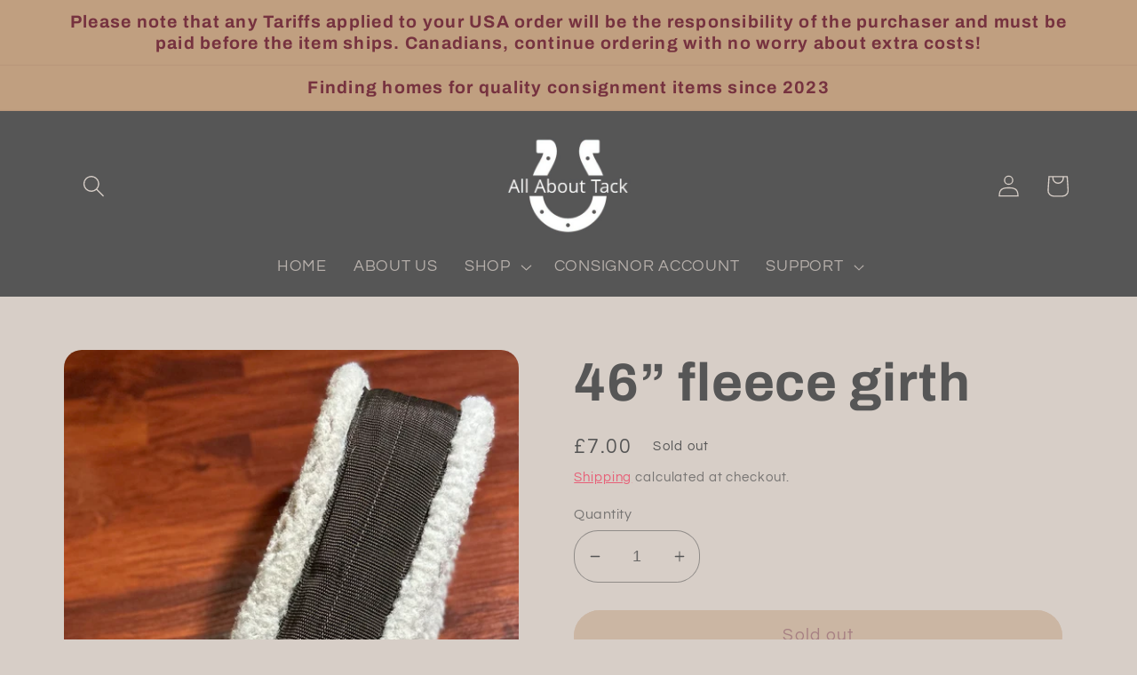

--- FILE ---
content_type: application/x-javascript; charset=utf-8
request_url: https://bundler.nice-team.net/app/shop/status/606dc3.myshopify.com.js?1769142687
body_size: -356
content:
var bundler_settings_updated='1722036779';